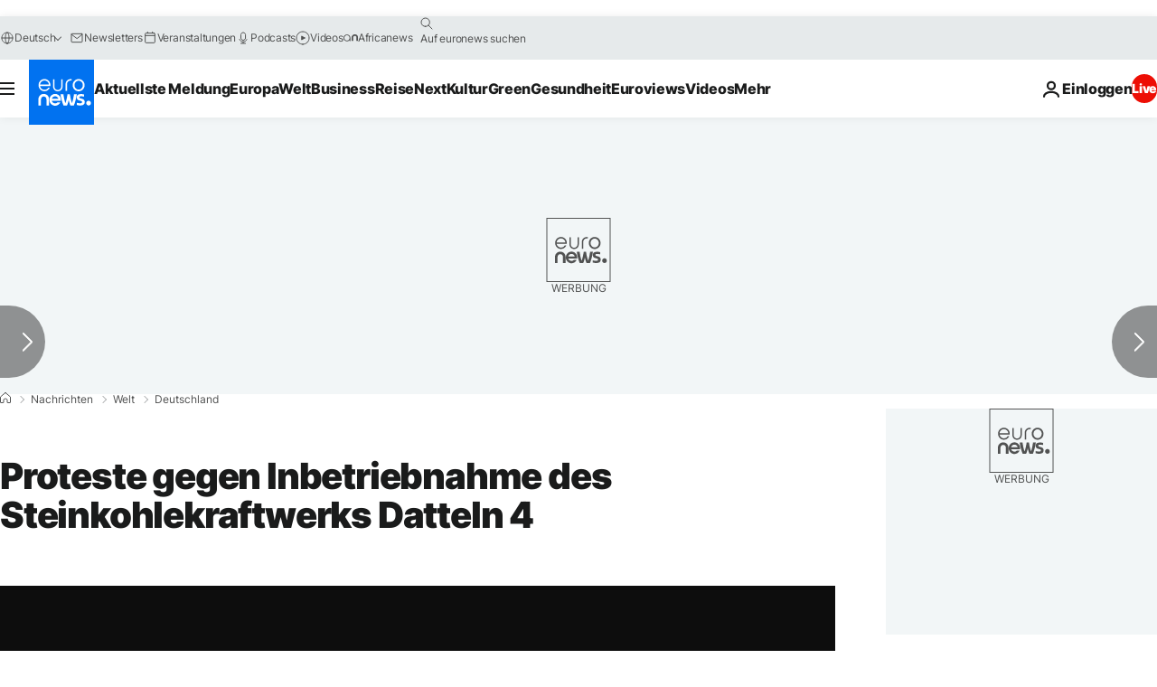

--- FILE ---
content_type: application/xml
request_url: https://dmxleo.dailymotion.com/cdn/manifest/video/x7u7kqq.m3u8?af=2%2C7%2C8%2C9&vv=1%2C2%2C3%2C4%2C5%2C6%2C7%2C8%2C11%2C12%2C13%2C14&mm=video%2Fmp4%2Cvideo%2Fwebm%2Caudio%2Fmp4%2Caudio%2Fmpeg%2Caudio%2Faac%2Caudio%2Fmpeg3%2Caudio%2Fmp3%2Caudio%2Fvnd.wave%2Caudio%2Fwav%2Caudio%2Fwave%2Caudio%2Fogg%2Caudio%2Fvorbis%2Cimage%2Fjpeg%2Cimage%2Fpng%2Cimage%2Fwebp%2Cimage%2Fsvg%2Bxml&cse=1jf9a3fqrfac8c5bd13&rts=326661&rhv=1&cen=prod&cpi=xe2cka&cpt=player&rla=en&cpr=x9oog&eb=https%3A%2F%2Fde.euronews.com%2F2020%2F05%2F30%2Fproteste-gegen-inbetriebnahme-des-steinkohlekraftwerks-datteln-4&ps=924x520&td=de.euronews.com&reader_gdpr_flag=0&reader_gdpr_consent=&gdpr_binary_consent=opt-out&gdpr_comes_from_infopack=0&reader_us_privacy=1---&vl=-1&ciid=1jf9a3fqrfac8c5bd13_VMAP_0_0&cidx=0&sidx=0&vidIdx=0&omp=Dailymotion%2F1.0&omn=0&imal=1&uid_dm=2f426026-5461-e923-9ce9-bd9d6b216b53&ccPremium=false&ccCustomParams=6458%252Fde_euronews_new%252Fnews%252Fnews%252Fworld%2Flng%253Dde%2526page%253Darticle%2526video%253Dtrue%2526isBreakingNews%253Dfalse%2526vertical%253Dnews%2526nws_id%253D1112148%2526nwsctr_id%253D4711758%2526article_type%253Dnormal%2526program%253Dworld%2526video_duration%253D60000%2526technical_tags%253Dvideo-auto-play%2526source%253Deuronews%2526themes%253Dnews%2526tags%253Ddeutschland%25252Cerneuerbare-energien%25252Cfossile-energien%2526player_type%253Ddailymotion&3pcb=0&rap=1&apo=monetization&pos=1&pbm=2
body_size: 3728
content:
<?xml version="1.0" encoding="UTF-8"?><vmap:VMAP xmlns:vmap="http://www.iab.net/videosuite/vmap" version="1.0"><vmap:AdBreak breakType="linear" breakId="preroll1" timeOffset="start"><vmap:AdSource id="preroll1"><vmap:VASTAdData><VAST version="3.0"><Ad><InLine><AdSystem>Leo</AdSystem><AdTitle>noad</AdTitle><Extensions><Extension type="dailymotion" source="dailymotion">{"noAd":{"reasonId":1106,"reason":"viewing context|bot-detected"},"inventoryId":"c1993339-48ac-48a3-a5ce-4436f69c05bf"}</Extension></Extensions></InLine></Ad></VAST></vmap:VASTAdData></vmap:AdSource><vmap:Extensions><vmap:Extension type="dailymotion" source="dailymotion"><![CDATA[{"timeout":15000}]]></vmap:Extension></vmap:Extensions></vmap:AdBreak><vmap:AdBreak breakType="linear,nonlinear" breakId="midroll1-1" timeOffset="00:05:00" repeatAfter="00:05:00"><vmap:AdSource id="midroll1-1"><vmap:AdTagURI templateType="vast3">https://dmxleo.dailymotion.com/cdn/manifest/video/x7u7kqq.m3u8?auth=[base64]&amp;vo=[MEDIAPLAYHEAD]&amp;vv=1%2C2%2C3%2C4%2C5%2C6%2C7%2C8%2C11%2C12%2C13%2C14&amp;sec=1&amp;rts=326661&amp;rla=en&amp;reader.player=dailymotion&amp;plt=1&amp;cen=prod&amp;3pcb=0&amp;rhv=1&amp;reader_us_privacy=1---&amp;eb=https%3A%2F%2Fde.euronews.com%2F2020%2F05%2F30%2Fproteste-gegen-inbetriebnahme-des-steinkohlekraftwerks-datteln-4&amp;dmngv=1.0&amp;dmng=Dailymotion&amp;cpt=player&amp;cpr=x9oog&amp;cpi=xe2cka&amp;battr=9%2C10%2C11%2C12%2C13%2C14%2C17&amp;apo=monetization&amp;pbm=2&amp;mm=video%2Fmp4%2Cvideo%2Fwebm%2Caudio%2Fmp4%2Caudio%2Fmpeg%2Caudio%2Faac%2Caudio%2Fmpeg3%2Caudio%2Fmp3%2Caudio%2Fvnd.wave%2Caudio%2Fwav%2Caudio%2Fwave%2Caudio%2Fogg%2Caudio%2Fvorbis%2Cimage%2Fjpeg%2Cimage%2Fpng%2Cimage%2Fwebp%2Cimage%2Fsvg%2Bxml&amp;lnrt=1&amp;dlvr=1%2C2&amp;cse=1jf9a3fqrfac8c5bd13&amp;cbrs=1&amp;r=v</vmap:AdTagURI></vmap:AdSource><vmap:Extensions><vmap:Extension type="dailymotion" source="dailymotion"><![CDATA[{"timeout":15000}]]></vmap:Extension></vmap:Extensions></vmap:AdBreak><vmap:Extensions><vmap:Extension type="dailymotion" source="dmx"><![CDATA[{"asid":119}]]></vmap:Extension></vmap:Extensions></vmap:VMAP>